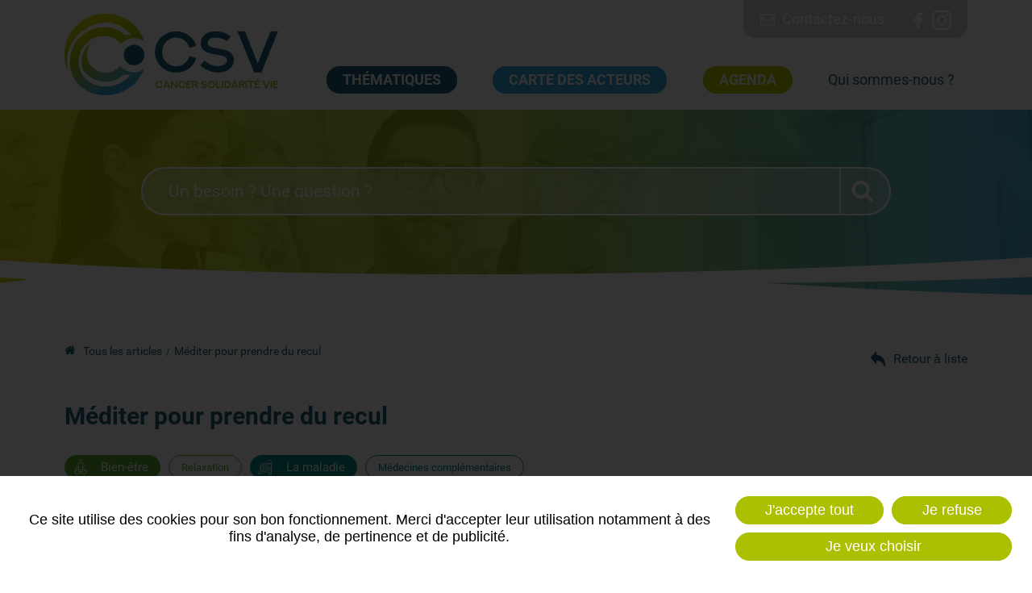

--- FILE ---
content_type: text/html; charset=UTF-8
request_url: https://www.cancersolidaritevie.fr/fr/tous-les-articles/mediter-pour-prendre-du-recul_-r.html
body_size: 11786
content:
<!DOCTYPE html>
<html xmlns="http://www.w3.org/1999/xhtml" lang="fr" xml:lang="fr"><head><meta http-equiv="Content-Type" content="text/html; charset=utf-8"><title>Méditer pour prendre du recul - Tous les articles - cancer solidarité vie</title><meta name="description" content="Le stress et l'anxiété générés par la maladie bouleversent eux aussi le quotidien. Afin de les empêcher de tout envahir, une technique particulière, la méditation de pleine conscience."><link rel="canonical" href="https://www.cancersolidaritevie.fr/fr/relaxation/mediter-pour-prendre-du-recul_-r.html"><meta property="og:title" content="Méditer pour prendre du recul - Tous les articles - cancer solidarité vie"><meta property="og:description" content="Le stress et l'anxiété générés par la maladie bouleversent eux aussi le quotidien. Afin de les empêcher de tout envahir, une technique particulière, la méditation de pleine conscience."><meta property="og:type" content="website"><meta property="og:updated_time" content="2021-01-19 13:09:11"><meta property="og:url" content="https://www.cancersolidaritevie.fr/fr/tous-les-articles/mediter-pour-prendre-du-recul_-r.html"><meta property="og:image" content="https://www.cancersolidaritevie.fr/globalflexit/images/img_base/references/1200_630_7_cancersolidariteviereflection-5161122-1920.jpg"><meta property="og:image:width" content="1200"><meta property="og:image:height" content="630"><meta name="twitter:card" content="summary_large_image"><meta name="twitter:title" content="Méditer pour prendre du recul - Tous les articles - cancer solidarité vie"><meta name="twitter:description" content="Le stress et l'anxiété générés par la maladie bouleversent eux aussi le quotidien. Afin de les empêcher de tout envahir, une technique particulière, la méditation de pleine conscience."><meta name="twitter:url" content="https://www.cancersolidaritevie.fr/fr/tous-les-articles/mediter-pour-prendre-du-recul_-r.html"><meta name="twitter:image" content="https://www.cancersolidaritevie.fr/globalflexit/images/img_base/references/1200_630_7_cancersolidariteviereflection-5161122-1920.jpg"><meta name="robots" content="follow,index"><link rel="stylesheet" href="/globalflexit/clients/utils/min/?g=5aac2a4fb1fc4e636de8ea5f06f3683f_css" type="text/css" media="all" />
<link rel="stylesheet" href="/globalflexit/clients/utils/min/?g=58acd31508846aba730fef27d782628e_css" type="text/css" media="print" />
<base href="https://www.cancersolidaritevie.fr/"><meta name="viewport" content="width=device-width, initial-scale=1.0, maximum-scale=1"><meta name="format-detection" content="telephone=no"><link rel="icon" href="/img_base/themes/favicons/favicon.ico" type="image/x-icon"><meta name="msapplication-TileColor" content="#acc002"><meta name="theme-color" content="#acc002"><meta name="google-site-verification" content="tddw65S2Jiqu-qslBvDBYYQsbPXOrebucUHQE0it0BE" /><!-- Google tag (gtag.js) -->
<script async data-rgpd-src="https://www.googletagmanager.com/gtag/js?id=G-0GCS474LXY"></script>
<script type="rgpdnoload" >
  window.dataLayer = window.dataLayer || [];
  function gtag(){dataLayer.push(arguments);}
  gtag('js', new Date());

  gtag('config', 'G-0GCS474LXY');
</script></head><body class="fmac fdesktop innerPage theme_1" data-idpage="19" data-idparent="19" data-filariane="19"><div class="fmodele fmodeleScroll vieprivee_refresh tpl_vieprivee"><!-- @param url="/globalflexit/ajax/modules/vieprivee/?p2=a4057c0742e72de86898215c8d461546&id_page=19&id_lg=fr&forceadm=&ancmod=liste_map" referer="/fr/tous-les-articles/mediter-pour-prendre-du-recul_-r.html" --><div class="flexit_cookie noflexitsearch skin3 pos-bottom"><div class="flexit_cookie_wrapper"><span class="flexit_cookie_txt">Ce site utilise des cookies pour son bon fonctionnement. Merci d'accepter leur utilisation notamment à des fins d'analyse, de pertinence et de publicité.</span><span class="flexit_cookie_btns"><a class="btn btn-primary btn-sm" href="javascript:;" onclick="flexitVp.cookieAcceptAll();">J'accepte tout</a><a class="btn btn-primary btn-sm" href="javascript:;" onclick="flexitVp.cookieRefuseAll();">Je refuse</a><a class="btn btn-warning btn-sm" href="https://www.cancersolidaritevie.fr/fr/donnees-personnelles.html#configCookies" target="_blank">Je veux choisir</a></span></div></div></div>
<div id="fMobileMenuBodyContainer">
	<div class="container-body">
		
<header class="mainHeader noflexitsearch no_print" data-offset-top="1" data-offset-bottom="1" data-offset-top-add="-20"><div class="container">
        <div class="row">
            <div class="col-12 col-lg-2 col-xl-3">
                <a class="logo" href="#" title="Accueil">
                    <img src="/_css/medias/logo-csv.png" alt="Cancer Solidarité Vie"></a>
            </div>

            <div class="col-12 col-lg-10 col-xl-9">
                <div class="topHeader">
                    <a class="btn-contact" href="/fr/contact.html" title="Contact">Contactez-nous</a><div class="follow d-none d-md-block"><a class="btn-fb" href="https://www.facebook.com/Cancer-Solidarit%C3%A9-Vie-103517131428690" title="Suivez nous sur Facebook ( Nouvelle fenêtre )" target="_blank"><img src="/icos_fb02_ffffff_80" alt="Suivez nous sur Facebook"></a><a class="btn-insta" href="https://www.instagram.com/cancersolidaritevie" title="Suivez nous sur Instagram ( Nouvelle fenêtre )" target="_blank"><img src="/icos_insta02_ffffff_80" alt="Suivez nous sur Instagram"></a></div>                </div>

                <nav class="mainMenuWrapper navbar navbar-expand-md"><button id="fMenuMobileButton" type="button" class="navbar-toggler ml-auto" data-configmenu='[{"type":"menu","value":"1,3,4"}]' data-style="light" data-subtitle="" data-fullscreen="1" data-header-elem=".mainHeader" data-hide-close-btn="1" data-header='[{"type":"clone","value":"#form_recherche_mini"}]' data-footer='[{"type":"clone", "value":"#telHeader"}]'>
                        <span class="sr-only">Toggle navigation</span>
                        <span class="icon-bar d-block"></span>
                        <span class="icon-bar d-block"></span>
                        <span class="icon-bar d-block"></span>
                        <span class="titre d-none">Menu</span>
                    </button>

                    <div class="collapse navbar-collapse">
                        <div class="mainMenu noflexitsearch"><ul class="nav nav-tabs  "><li class="  first  btn_2_li_niv_0 nav-item" data-id-page="22"><a data-id-page="22" href="/fr/thematiques.html" class=" btn_2_a_niv_0 nav-link page-22"><span class="btn_2">Thématiques</span></a></li><li class="  btn_4_li_niv_0 nav-item" data-id-page="21"><a data-id-page="21" href="/fr/carte-des-acteurs.html" class=" btn_4_a_niv_0 nav-link page-21"><span class="btn_4">Carte des acteurs</span></a></li><li class="  btn_3_li_niv_0 nav-item" data-id-page="85"><a data-id-page="85" href="/fr/agenda.html" class=" btn_3_a_niv_0 nav-link page-85"><span class="btn_3">Agenda</span></a></li><li class="  last  default_li_niv_0 nav-item" data-id-page="16"><a data-id-page="16" href="/fr/csv-en-bref.html" class=" default_a_niv_0 nav-link page-16"><span class="default">Qui sommes-nous ?</span></a></li></ul></div>                    </div>
                </nav></div>
        </div>
    </div>

            <div class="subMainMenu">
            <div class="container">
                <ul class="inner"><li class="li_theme_1_0"><img class="ico" src="/globalflexit/images/UserFiles/Image/Icones/40_40_1_ico-quotidien.png" alt="Vie Quotidienne"><a href="/fr/vie-quotidienne.html">Vie Quotidienne</a><ul><li><a href="/fr/vie-domestique.html">Vie domestique</a></li><li><a href="/fr/vie-de-famille.html">Vie de famille</a></li><li><a href="/fr/hygiene.html">Hygiène</a></li><li><a href="/fr/alimentation.html">Alimentation</a></li><li><a href="/fr/repos-et-fatigue.html">Repos et fatigue</a></li><li><a href="/fr/deplacements.html">Déplacements</a></li></ul></li><li class="li_theme_1_1"><img class="ico" src="/globalflexit/images/UserFiles/Image/Icones/40_40_1_ico-juridique.png" alt="Droits et aides"><a href="/fr/droits-et-aides.html">Droits et aides</a><ul><li><a href="/fr/aides-administratives.html">Aides administratives</a></li><li><a href="/fr/aides-juridiques.html">Aides juridiques</a></li><li><a href="/fr/aides-financieres.html">Aides financières</a></li></ul></li><li class="li_theme_1_2"><img class="ico" src="/globalflexit/images/UserFiles/Image/Icones/40_40_1_ico-proches.png" alt="Proches et aidants"><a href="/fr/proches-et-aidants.html">Proches et aidants</a><ul><li><a href="/fr/les-droits.html">Les droits</a></li><li><a href="/fr/soutien-et-echanges.html">Soutien et échanges</a></li><li><a href="/fr/formation.html">Formation</a></li><li><a href="/fr/le-repit.html">Le répit</a></li></ul></li><li class="li_theme_1_3"><img class="ico" src="/globalflexit/images/UserFiles/Image/Icones/40_40_1_ico-aide.png" alt="Soutien et entraide"><a href="/fr/soutien-et-entraide.html">Soutien et entraide</a><ul><li><a href="/fr/aide-psychologique.html">Aide psychologique</a></li><li><a href="/fr/reseaux-sociaux.html">Réseaux sociaux</a></li><li><a href="/fr/associations-et-services.html">Associations et services</a></li></ul></li><li class="li_theme_1_4"><img class="ico" src="/globalflexit/images/UserFiles/Image/Icones/40_40_1_ico-general.png" alt="Situations de vie"><a href="/fr/situations-de-vie.html">Situations de vie</a><ul><li><a href="/fr/le-handicap.html">Le handicap</a></li><li><a href="/fr/la-precarite.html">La précarité</a></li><li><a href="/fr/l-isolement.html">L’isolement</a></li><li><a href="/fr/enfants-ados-jeunes.html">Enfants, ados, jeunes</a></li><li><a href="/fr/personnes-agees.html">Personnes âgées</a></li><li><a href="/fr/la-fin-de-vie.html">La fin de vie</a></li></ul></li><li class="li_theme_1_5"><img class="ico" src="/globalflexit/images/UserFiles/Image/Icones/40_40_1_ico-travail.png" alt="Travail"><a href="/fr/travail.html">Travail</a><ul><li><a href="/fr/arret-chomage.html">Arrêt / Chômage</a></li><li><a href="/fr/reprise-d-activite.html">Reprise d’activité</a></li><li><a href="/fr/maladie-professionnelle.html">Maladie professionnelle</a></li></ul></li><li class="li_theme_1_6"><img class="ico" src="/globalflexit/images/UserFiles/Image/Icones/40_40_1_ico-relaxation.png" alt="Bien-être"><a href="/fr/bien-etre.html">Bien-être</a><ul><li><a href="/fr/esthetique.html">Esthétique</a></li><li><a href="/fr/sexualite.html">Sexualité</a></li><li><a href="/fr/relaxation.html">Relaxation</a></li><li><a href="/fr/spiritualite-et-religion.html">Spiritualité et religion</a></li></ul></li><li class="li_theme_1_7"><img class="ico" src="/globalflexit/images/UserFiles/Image/Icones/40_40_1_ico-sport.png" alt="Sport"><a href="/fr/sport.html">Sport</a><ul><li><a href="/fr/sport-et-cancer.html">Sport et cancer</a></li><li><a href="/fr/loisir-sportif.html">Loisir sportif</a></li><li><a href="/fr/activite-physique-adaptee.html">Activité physique adaptée</a></li><li><a href="/fr/sport-et-handicap.html">Sport et handicap</a></li></ul></li><li class="li_theme_1_8"><img class="ico" src="/globalflexit/images/UserFiles/Image/Icones/40_40_1_ico-art.png" alt="Art et Culture"><a href="/fr/art-et-culture.html">Art et Culture</a><ul><li><a href="/fr/sorties-culturelles.html">Sorties culturelles</a></li><li><a href="/fr/loisir-creatif.html">Loisir créatif</a></li><li><a href="/fr/art-therapie.html">Art thérapie</a></li><li><a href="/fr/lecture.html">Lecture</a></li></ul></li><li class="li_theme_1_9"><img class="ico" src="/globalflexit/images/UserFiles/Image/Icones/40_40_1_ico-maladie.png" alt="La maladie"><a href="/fr/la-maladie.html">La maladie</a><ul><li><a href="/fr/le-parcours.html">Le parcours</a></li><li><a href="/fr/la-douleur.html">La douleur</a></li><li><a href="/fr/effets-secondaires.html">Effets secondaires</a></li><li><a href="/fr/questions-specifiques.html">Questions spécifiques</a></li><li><a href="/fr/medecines-complementaires.html">Médecines complémentaires</a></li><li><a href="/fr/informations.html">Informations</a></li><li><a href="/fr/covid-19.html">Covid-19</a></li></ul></li></ul></div>
        </div>
    </header><div class="tetiere noflexitsearch no_print" data-fedit-children=".bg">
    <div class="bg" style="background-image: url(/globalflexit/images/UserFiles/Image/contenu_defaut/1920_231_4_tetiere-1.jpg);"></div>    <div class="container">
        <div class="row justify-content-center">
            <div class="col-12 col-lg-10">
                <div class="inner d-flex flex-column justify-content-center">
                    
                    <div class="searchWrapper"><form class="fbs4-search-box" action="/fr/recherche.html" method="post" id="form_recherche_mini" name="form_recherche_mini" role="search">
    <div class="form-row align-items-center">
        <div class="col fbs4-search-box-text">
                            <input class="form-control" type="text" id="recherche-mini" name="recherche" aria-label="Un besoin ? Une question ?" value="" placeholder="Un besoin ? Une question ?"></div>
        <div class="col-auto fbs4-search-box-button">
            <button class="btn btn-sm btn-primary" type="submit" name="submitFormSearch" id="submitFormSearch">OK</button>
        </div>

                <input type="hidden" name="session_reload_form" value="form_flexit_form"><input type="hidden" name="page_rech"><input type="hidden" value="1" name="clic"><input type="hidden" name="aff_langue" value=""><br><input type="hidden" name="debut" value="1"><input type="hidden" name="id_page_search" value="23"></div>
</form></div>                </div>
            </div>
        </div>
    </div>
</div>
					<div class="container">
				<section class="mainSection"><nav class="breadcrumbWrapper  detail noflexitsearch no_print"><div class="row">
							<div class="col">
								<div class="filAriane filArianeHasChildActive noflexitsearch"><ul class="breadcrumb  "><li class="  first  breadcrumb-item" data-id-page="1"><a data-id-page="1" href="/" class=" page-1">Accueil</a></li><li class="     breadcrumb-item" data-id-page="19"><a data-id-page="19" aria-current="true" href="/fr/tous-les-articles.html" class="   active page-19">Tous les articles</a></li><li class="  last  breadcrumb-item" data-id-page="references_1620000"><a data-id-page="references_1620000" aria-current="page" class=" active current page-references_1620000">Méditer pour prendre du recul</a></li></ul></div>							</div>

															<div class="col-auto d-none d-md-block">
									<a class="btn-retour" href="javascript:history.back();">Retour à liste</a>								</div>
													</div>
					</nav><div class="mainContent">
						<div class="fmodele fmodeleScroll tpl_fiche">

    <article class="references-fiche"><div class="heading">
            <div class="row">
                <div class="col-12 ">
                    <h1 class="nomPage">Méditer pour prendre du recul</h1>
                    <div class="rubriques noflexitsearch d-none d-sm-flex"><div class="thematique thematique_theme_1_6"><a class="page page-parent page-25" href="/fr/bien-etre.html"><img class="ico" src="/globalflexit/images/UserFiles/Image/Icones/58_58_1_ico-relaxation.png" alt="Bien-être">Bien-être</a><a class="page page-enfant page-49" href="/fr/relaxation.html">Relaxation</a></div><div class="thematique thematique_theme_1_9"><a class="page page-parent page-32" href="/fr/la-maladie.html"><img class="ico" src="/globalflexit/images/UserFiles/Image/Icones/58_58_1_ico-maladie.png" alt="La maladie">La maladie</a><a class="page page-enfant page-68" href="/fr/medecines-complementaires.html">Médecines complémentaires</a></div></div>                </div>
                            </div>
        </div>

        <div class="inner">
            <div class="row">
                <div class="col-12 col-lg-9">
                    <div class="object"><img src="/globalflexit/images/img_base/references/835_400_7_cancersolidariteviereflection-5161122-1920.jpg" alt="Image par Cindy Barth de Pixabay Pixabay License Libre pour usage commercial Pas d'attribution requise"></div>                    <div><span class="chapeau">Le stress et l'anxiété générés par la maladie bouleversent eux aussi le quotidien. Afin de les empêcher de tout envahir, une technique particulière, la méditation de pleine conscience.</span></div>

<div class="title2-default">Qu'est-ce que la méditation de pleine conscience ?</div>

<div>La pleine conscience, ou <em>Mindfulness</em> en anglais, est un état de conscience pendant lequel l'<span class="color2"><strong>attention</strong></span> est <span class="color2"><strong>ancrée sur l'instant présent</strong></span> de façon calme, lucide et objective, avec une focalisation sur ses sensations internes et ses perceptions, mais sans jugement ni réflexion intellectuelle.</div>

<div>La méditation permet de développer cet état de pleine conscience en entraîne l'esprit à se libérer du flot de pensées pour <span class="color2"><strong>se concentrer sur le moment présent</strong></span>. À ce titre, ce n'est pas une technique de relaxation (cf. <a class="color2Link" href="/fr/relaxation-pour-se-retouver-soi-meme_-r.html?preview=1">article CSV Relaxation : pour mieux se retouver soi-même</a>).</div>

<div class="title2-default">À quoi sert-elle ?</div>

<div>La méditation en pleine conscience est de plus en plus utilisée dans les services de soins, notamment afin de <strong><span class="color2">mieux réguler stress et anxiété</span></strong>. En effet, elle permet une meilleure acceptation de ses émotions, par le recul qu'elle engendre envers ses ressentis.</div>

<div>Mais, plus généralement, le calme mental et le meilleur contrôle des émotions ressenti pendant la méditation, mais aussi dans la vie quotidienne par ceux qui la pratiquent lui permettent de se généraliser à l'ensemble de la population.</div>

<div>La pratique régulière de la méditation de pleine conscience entraîne aussi des  modifications  favorables  de  l'activité électrique du cerveau qui montrent une augmentation de l'activité  dans le cortex pré-frontal gauche, zone associée aux émotions positives.<br>
 </div>

<div>Le magazine <a class="fDefault" href="https://www.cerveauetpsycho.fr/" target="_blank" title="Cerveau&amp;Psycho ( Nouvelle fenêtre )">Cerveau&amp;Psycho</a> avait édité un article sur ce sujet, dans son n°41 de septembre/octobre 2010, rédigé par le Dr. C. André, psychiatre à l'hôpital Sainte Anne à Paris, qui a beaucoup contribué à l'introduire en France :</div>
<div class="fmodele fmodeleScroll tpl_files_list"><div class="flexit-medias-list-files">
<table class="table"><tbody><tr class="flexit-medias-list-files-item"><td><a href="/UserFiles/File/bien-etre/relaxation/meditation-cerveaupsycho-2010.pdf" target="_blank" class="flexit_ico_file" title="Meditation cerveaupsycho 2010 ( Nouvelle fenêtre )">Meditation cerveaupsycho 2010</a></td><td><a href="/UserFiles/File/bien-etre/relaxation/meditation-cerveaupsycho-2010.pdf" target="_blank" title="Télécharger ( Nouvelle fenêtre )">Télécharger</a></td></tr></tbody></table></div></div>
<div>Cet article rappelle qu'une étude du psychologue canadien  Michael  Speca  (Université  de  Calgary) portant sur des patients atteints de cancer, a révélé des <span class="color2"><strong>améliorations  mesurables  et  significatives</strong></span>  de l'humeur et de divers symptômes liés au stress, ainsi  qu'une  réduction  de  la  sensation  de fatigue, qui sont les principaux symptômes rapportés par les personnes malades.<br><br>
Une étude plus récente de l'université d'Ottawa a souligné les <span class="color2"><strong>effets bénéfiques </strong></span>de la méditation de pleine conscience associée à d'autres pratiques telles le yoga <span class="color2"><strong>sur les douleurs neuropathiques</strong></span> causées par les traitements du cancer du sein. Le contrôle IRM après 8 semaines a montré selon les chercheurs que « la pleine conscience a un effet neurophysiologique qui permet de modifier la perception de la douleur. »</div>
<br>
Une vidéo explicative de l'APIC, proposée par le Centre Pierre Janet et le CD 57 de La ligue contre le cancer :
<div class="embeddedContent oembed-provider- oembed-provider-youtube" data-align="center" data-oembed="https://www.youtube.com/watch?v=O6hHCFp_FBU&amp;feature=youtu.be" data-oembed_provider="youtube" data-resizetype="noresize" style="text-align: center;"><iframe allowfullscreen="true" allowscriptaccess="always" frameborder="0" height="349" scrolling="no"  src="/fr/fpopup_rgpd_videos.html?p=vieprivee%3Aelements%3A%3Argpd_disabled" data-rgpd-src="//www.youtube.com/embed/O6hHCFp_FBU?wmode=transparent&amp;jqoemcache=DU1Df" width="425" title="Contenu intégré provenant du site www.youtube.com"></iframe></div>
 

<div class="title2-default" style="text-align: justify;">Où pratiquer, en région Grand Est ?</div>

<div>La <a class="fDefault" href="https://www.chu-reims.fr/offre-de-soins/maison-sante" target="_blank" title="Maison de la Santé de Reims ( Nouvelle fenêtre )">Maison de la Santé de Reims</a> propose des séances guidées par une intervenante formée à la méditation.</div>                                    </div>

                <div class="col-12 col-sm-8 col-md-6 col-lg-3">
                                            <div class="essentiels noflexitsearch no_print">
                            <div class="titre">Liens essentiels</div>
                            <a class="lien lien-www" href="/fr/relaxation-pour-se-retouver-soi-meme_-r.html?preview=1">Article CSV Relaxation : pour mieux se retouver soi-même</a><a class="lien lien-www" href="https://www.cerveauetpsycho.fr/" title="Cerveau&amp;Psycho ( Nouvelle fenêtre )" target="_blank">Cerveau&amp;Psycho</a><a class="lien lien-www" href="https://www.chu-reims.fr/offre-de-soins/maison-sante" title="Maison de la Santé de Reims ( Nouvelle fenêtre )" target="_blank">Maison de la Santé de Reims</a>                        </div>
                    
                    
    <div class="share noflexitsearch no_print">
        <div class="libelle">Partager</div>
        <div class="flexit-social-sharing md noflexitsearch"><a class="flexit-social-sharing-btn f-twitter f-twitter-02" href="https://twitter.com/intent/tweet?text=M%C3%A9diter%20pour%20prendre%20du%20recul%20-%20Tous%20les%20articles%20-%20cancer%20solidarit%C3%A9%20vie&amp;url=https%3A%2F%2Fwww.cancersolidaritevie.fr%2Ffr%2Ftous-les-articles%2Fmediter-pour-prendre-du-recul_-r.html&amp;original_referer=https%3A%2F%2Fwww.cancersolidaritevie.fr%2Ffr%2Ftous-les-articles%2Fmediter-pour-prendre-du-recul_-r.html" data-share="https://www.cancersolidaritevie.fr/globalflexit/ajax/modules/contact/traitement-share.php?network=twitter&amp;url={{share_url}}" data-url-b64="" target="_blank" rel="nofollow" aria-label="Partager sur Twitter ( Nouvelle fenêtre )" title="Partager sur Twitter ( Nouvelle fenêtre )">Partager sur Twitter</a><a class="flexit-social-sharing-btn f-facebook f-facebook-02" href="https://www.facebook.com/share.php?u=https%3A%2F%2Fwww.cancersolidaritevie.fr%2Ffr%2Ftous-les-articles%2Fmediter-pour-prendre-du-recul_-r.html&amp;title=M%C3%A9diter%20pour%20prendre%20du%20recul%20-%20Tous%20les%20articles%20-%20cancer%20solidarit%C3%A9%20vie" data-share="https://www.cancersolidaritevie.fr/globalflexit/ajax/modules/contact/traitement-share.php?network=facebook&amp;url={{share_url}}" data-url-b64="" target="_blank" rel="nofollow" aria-label="Partager sur Facebook ( Nouvelle fenêtre )" title="Partager sur Facebook ( Nouvelle fenêtre )">Partager sur Facebook</a><a class="flexit-social-sharing-btn f-linkedin f-linkedin-02" href="https://www.linkedin.com/shareArticle?mini=true&amp;url=https%3A%2F%2Fwww.cancersolidaritevie.fr%2Ffr%2Ftous-les-articles%2Fmediter-pour-prendre-du-recul_-r.html&amp;title=M%C3%A9diter%20pour%20prendre%20du%20recul%20-%20Tous%20les%20articles%20-%20cancer%20solidarit%C3%A9%20vie&amp;summary=" data-share="https://www.cancersolidaritevie.fr/globalflexit/ajax/modules/contact/traitement-share.php?network=linkedin&amp;url={{share_url}}" data-url-b64="" target="_blank" rel="nofollow" aria-label="Partager sur LinkedIn ( Nouvelle fenêtre )" title="Partager sur LinkedIn ( Nouvelle fenêtre )">Partager sur LinkedIn</a><a class="flexit-social-sharing-btn f-mail f-mail-02" href="mailto:?subject=M%C3%A9diter%20pour%20prendre%20du%20recul%20-%20Tous%20les%20articles%20-%20cancer%20solidarit%C3%A9%20vie&amp;body=https://www.cancersolidaritevie.fr/fr/tous-les-articles/mediter-pour-prendre-du-recul_-r.html" data-share="/fr/fpopup_envoyer.html?p=contact%3Aelements%3A%3Aenvoyer_a_un_ami&amp;url={{share_url}}" data-url-b64="" target="_blank" rel="nofollow" aria-label="Partager par email ( Nouvelle fenêtre )" title="Partager par email ( Nouvelle fenêtre )">Partager par email</a></div>    </div>
                </div>

                <div class="col-12 col-lg-9">
                    <div class="dates">
                        <span class="date date-creation">Publié le 09 juin 2020</span><span class="sep"> - </span><span class="date date-maj">Mis à jour le 19 janvier 2021</span>                    </div>
                </div>
            </div>
        </div>

            </article><div class="noflexitsearch no_print">
        <div class="fmodele fmodeleScroll slider_map_annuaires_refresh tpl_slider_map"><!-- @param url="/globalflexit/ajax/modules/annuaires/?p2=e329f8c1221a2ff61759985c92e29b18&id_page=19&id_lg=fr&forceadm=&ancmod=" referer="/fr/tous-les-articles/mediter-pour-prendre-du-recul_-r.html" -->
<div class="annuaires-slider aff-map">
    <div class="row align-items-center">
                    <div class="col-12 col-md">
                <div class="titre-module">
                    <div>Les acteurs</div><div> Qui contacter ?</div>                </div>
            </div>
        
                    <div class="col-12 col-md-auto">
                <a class="all" href="/fr/carte-des-acteurs.html" title="Carte des acteurs">Voir l'ensemble des acteurs</a>            </div>
            </div>

    <form class="annuaires-filtres modele_filtre" action="javascript:;" method="post">
                <input id="type_aff" type="hidden" name="filter[e329f8c1221a2ff61759985c92e29b18][type_aff]" value="map"><div class="affichageSelect">
                        <a class="modele_tri btn-aff" id="btn_map" href="javascript:;" onclick="change_affiche('map')">Carte</a>
            <a class="modele_tri btn-aff" id="btn_list" href="javascript:;" onclick="change_affiche('list')">Liste</a>
        </div>
    </form>

    <div class="annuaires-liste">
        <div class="slick-slider">
            
                <div class="wrapper">
                    <article class="item flexit-clickable-element imgLess" data-goto-url="/fr/carte-des-acteurs/maison-de-la-sante-de-reims_-f.html"><div class="object"><img src="/globalflexit/images/UserFiles/Image/logos/225_95_1_ffffff_chu2002cyan-reims-c53a3286b23822a70259553ed1eb5825a735f0dc33a1c9958b7de13cfbfae479.png" alt="Maison de la Santé de Reims"></div>                        <div class="heading">
                            <a class="titre" href="/fr/carte-des-acteurs/maison-de-la-sante-de-reims_-f.html">Maison de la Santé de Reims</a>                            <div class="adresse">Rue du Général Koenig<br>51100 Reims</div>                        </div>
                        <div class="tel">Tél. 03 26 83 27 03</div>                                                <a class="web" href="https://www.chu-reims.fr/offre-de-soins/maison-sante" title="www.chu-reims.fr ( Nouvelle fenêtre )" target="_blank">Voir le site web<span class="plus"></span></a>                    </article></div>

                    </div>
    </div>

    <div class="annuaires-map">
        <div class="fmodele fmodeleScroll tpl_liste_map">
<div class="map">
    <div class="flexit-osm-container-wrapper" style="width: 100%; height: 100%;"><div class="flexit-osm-container" id="osmContainer697fbd70023c9" style="width: 100%; height: 100%;"><div class="flexit-osm  flexit-osm-disabled flexit-rgpd-disabled" id="osmDiv697fbd70023c9" style="width: 100%; height: 100%;"><a href="javascript:void(0);" class="flexit-rgpd-disabled-click">Cliquez pour activer</a></div></div></div></div></div>    </div>
</div></div>
        <div class="fmodele fmodeleScroll tpl_slider">
<div class="references-slider references-liste">
    <div class="row">
                    <div class="col-12 col-sm">
                <div class="titre-module">
                    Articles sur le même sujet                </div>
            </div>
        
                    <div class="d-none d-sm-block col-sm-auto">
                <a class="all btn-7" href="/fr/tous-les-articles.html" title="Tous les articles">Tous nos articles</a>            </div>
            </div>

    <div class="slick-slider">
        
            <div class="wrapper">
                <article class="item flexit-clickable-element " data-goto-url="/fr/tous-les-articles/l-hypnose-pour-soulager-et-accompagner-les-soins_-r.html"><div class="object" data-fedit-children=".bg">
                            <div class="bg" style="background-image: url(/globalflexit/images/img_base/references/360_234_7_hypnose-918-x-440-px.png)"></div>
                            <span class="after">Lire l'article</span>
                        </div>
                    
                    <div class="inner">
                        <div class="rubriques"><img src="/globalflexit/images/UserFiles/Image/Icones/58_58_1_ico-maladie.png" alt="La maladie"><img src="/globalflexit/images/UserFiles/Image/Icones/58_58_1_ico-relaxation.png" alt="Bien-être"><img src="/globalflexit/images/UserFiles/Image/Icones/58_58_1_ico-aide.png" alt="Soutien et entraide"></div>                        <a class="titre" href="/fr/tous-les-articles/l-hypnose-pour-soulager-et-accompagner-les-soins_-r.html">L’hypnose pour soulager et accompagner les soins</a>                    </div>
                </article></div>

        
            <div class="wrapper">
                <article class="item flexit-clickable-element " data-goto-url="/fr/tous-les-articles/la-sophrologie-harmoniser-le-corps-et-l-esprit_-r.html"><div class="object" data-fedit-children=".bg">
                            <div class="bg" style="background-image: url(/globalflexit/images/img_base/references/360_234_7_sophrologie-918-x-440-px.png)"></div>
                            <span class="after">Lire l'article</span>
                        </div>
                    
                    <div class="inner">
                        <div class="rubriques"><img src="/globalflexit/images/UserFiles/Image/Icones/58_58_1_ico-maladie.png" alt="La maladie"><img src="/globalflexit/images/UserFiles/Image/Icones/58_58_1_ico-relaxation.png" alt="Bien-être"></div>                        <a class="titre" href="/fr/tous-les-articles/la-sophrologie-harmoniser-le-corps-et-l-esprit_-r.html">La sophrologie : harmoniser le corps et l’esprit</a>                    </div>
                </article></div>

        
            <div class="wrapper">
                <article class="item flexit-clickable-element " data-goto-url="/fr/tous-les-articles/les-animaux-une-therapie_-r.html"><div class="object" data-fedit-children=".bg">
                            <div class="bg" style="background-image: url(/globalflexit/images/img_base/references/360_234_7_stephanie-liverani-iwwr58ck4x4-unsplash.jpg)"></div>
                            <span class="after">Lire l'article</span>
                        </div>
                    
                    <div class="inner">
                        <div class="rubriques"><img src="/globalflexit/images/UserFiles/Image/Icones/58_58_1_ico-relaxation.png" alt="Bien-être"><img src="/globalflexit/images/UserFiles/Image/Icones/58_58_1_ico-maladie.png" alt="La maladie"></div>                        <a class="titre" href="/fr/tous-les-articles/les-animaux-une-therapie_-r.html">Les animaux : une thérapie ?</a>                    </div>
                </article></div>

        
            <div class="wrapper">
                <article class="item flexit-clickable-element " data-goto-url="/fr/tous-les-articles/des-aiguilles-pour-aller-mieux-l-acupuncture_-r.html"><div class="object" data-fedit-children=".bg">
                            <div class="bg" style="background-image: url(/globalflexit/images/img_base/references/360_234_7_female-character-lying-on-couch-with-needles-point.jpg)"></div>
                            <span class="after">Lire l'article</span>
                        </div>
                    
                    <div class="inner">
                        <div class="rubriques"><img src="/globalflexit/images/UserFiles/Image/Icones/58_58_1_ico-maladie.png" alt="La maladie"><img src="/globalflexit/images/UserFiles/Image/Icones/58_58_1_ico-relaxation.png" alt="Bien-être"></div>                        <a class="titre" href="/fr/tous-les-articles/des-aiguilles-pour-aller-mieux-l-acupuncture_-r.html">Des aiguilles pour aller mieux : l'acupuncture</a>                    </div>
                </article></div>

        
            <div class="wrapper">
                <article class="item flexit-clickable-element " data-goto-url="/fr/tous-les-articles/cancer-et-jeune-idees-recues_-r.html"><div class="object" data-fedit-children=".bg">
                            <div class="bg" style="background-image: url(/globalflexit/images/img_base/references/360_234_7_belly-3186730-1920cancersolidaritevie.jpg)"></div>
                            <span class="after">Lire l'article</span>
                        </div>
                    
                    <div class="inner">
                        <div class="rubriques"><img src="/globalflexit/images/UserFiles/Image/Icones/58_58_1_ico-quotidien.png" alt="Vie Quotidienne"><img src="/globalflexit/images/UserFiles/Image/Icones/58_58_1_ico-maladie.png" alt="La maladie"></div>                        <a class="titre" href="/fr/tous-les-articles/cancer-et-jeune-idees-recues_-r.html">Cancer et jeûne : idées reçues</a>                    </div>
                </article></div>

        
            <div class="wrapper">
                <article class="item flexit-clickable-element " data-goto-url="/fr/tous-les-articles/medecine-manuelle-l-osteopathie_-r.html"><div class="object" data-fedit-children=".bg">
                            <div class="bg" style="background-image: url(/globalflexit/images/img_base/references/360_234_7_copie-de-osteo-918-x-440-px.png)"></div>
                            <span class="after">Lire l'article</span>
                        </div>
                    
                    <div class="inner">
                        <div class="rubriques"><img src="/globalflexit/images/UserFiles/Image/Icones/58_58_1_ico-maladie.png" alt="La maladie"></div>                        <a class="titre" href="/fr/tous-les-articles/medecine-manuelle-l-osteopathie_-r.html">Médecine manuelle : l'ostéopathie</a>                    </div>
                </article></div>

        
            <div class="wrapper">
                <article class="item flexit-clickable-element " data-goto-url="/fr/tous-les-articles/relaxation-pour-se-retouver-soi-meme_-r.html"><div class="object" data-fedit-children=".bg">
                            <div class="bg" style="background-image: url(/globalflexit/images/img_base/references/360_234_7_cancersolidaritevierelax-955798-1920.jpg)"></div>
                            <span class="after">Lire l'article</span>
                        </div>
                    
                    <div class="inner">
                        <div class="rubriques"><img src="/globalflexit/images/UserFiles/Image/Icones/58_58_1_ico-relaxation.png" alt="Bien-être"></div>                        <a class="titre" href="/fr/tous-les-articles/relaxation-pour-se-retouver-soi-meme_-r.html">Relaxation : pour se retouver soi-même</a>                    </div>
                </article></div>

        
            <div class="wrapper">
                <article class="item flexit-clickable-element " data-goto-url="/fr/tous-les-articles/arts-martiaux-disciplines-energetiques-et-cancer_-r.html"><div class="object" data-fedit-children=".bg">
                            <div class="bg" style="background-image: url(/globalflexit/images/img_base/references/360_234_7_woman-doing-qi-gong-outdoors.jpg)"></div>
                            <span class="after">Lire l'article</span>
                        </div>
                    
                    <div class="inner">
                        <div class="rubriques"><img src="/globalflexit/images/UserFiles/Image/Icones/58_58_1_ico-relaxation.png" alt="Bien-être"><img src="/globalflexit/images/UserFiles/Image/Icones/58_58_1_ico-sport.png" alt="Sport"></div>                        <a class="titre" href="/fr/tous-les-articles/arts-martiaux-disciplines-energetiques-et-cancer_-r.html">Arts martiaux, disciplines énergétiques et cancer</a>                    </div>
                </article></div>

            </div>
</div></div>    </div>

</div>					</div>

									</section></div>
		
		
<footer class="mainFooter noflexitsearch no_print"><div class="container">
        <div class="topFooter">
            <div class="row justify-content-center">
                <div class="d-none d-lg-block col-lg-3">
                    <a class="logo" href="#" title="Accueil">
                        <img src="/_css/medias/logo-csv-w.png" alt="Cancer Solidarité Vie"></a>
                </div>

                                    <div class="col-12 col-md-5 col-lg-4 text-center text-md-left text-lg-center mb-4 mb-md-0">
                        <a class="logo" href="https://www.onco-grandest.fr/" title="www.onco-grandest.fr ( Nouvelle fenêtre )" target="_blank"><img src="/globalflexit/images/UserFiles/Image/logos/265_100_1_logo-neon-1.png" alt=""></a>                    </div>
                
                <div class="col-12 col-md text-center text-md-left">
                    <div class="adresse d-md-none">
                        2 allée de Vincennes<br>54500 VANDOEUVRE LES NANCY<br><a class="btn-contact" href="/fr/contact.html" title="Contact">Contactez-nous</a>                    </div>

                    <nav class="footerMenuWrapper d-none d-md-block"><div class="footerMenu noflexitsearch"><a data-id-page="22" href="/fr/thematiques.html" class="footerMenu_a footerMenu_a_a page-22">Thématiques</a><a data-id-page="21" href="/fr/carte-des-acteurs.html" class="footerMenu_a footerMenu_a_b page-21">Carte des acteurs</a><a data-id-page="19" href="/fr/tous-les-articles.html" class="footerMenu_a footerMenu_a_selected footerMenu_a_a footerMenu_a_selected_a page-19">Tous les articles</a><a data-id-page="85" href="/fr/agenda.html" class="footerMenu_a footerMenu_a_b page-85">Agenda</a><a data-id-page="20" href="/fr/faq.html" class="footerMenu_a footerMenu_a_a page-20">FAQ</a><a data-id-page="16" href="/fr/csv-en-bref.html" class="footerMenu_a footerMenu_a_b page-16">Qui sommes-nous ?</a></div>                    </nav><div class="follow"><span class="libelle mr-3 d-none d-md-inline-block">Suivez-nous : </span><a class="btn-fb" href="https://www.facebook.com/Cancer-Solidarit%C3%A9-Vie-103517131428690" title="Suivez nous sur Facebook ( Nouvelle fenêtre )" target="_blank"><img src="/icos_fb02_ffffff_80" alt="Suivez nous sur Facebook"></a><a class="btn-insta" href="https://www.instagram.com/cancersolidaritevie" title="Suivez nous sur Instagram ( Nouvelle fenêtre )" target="_blank"><img src="/icos_insta02_ffffff_80" alt="Suivez nous sur Instagram"></a></div>                </div>
            </div>
        </div>

                    <div class="bottomFooter">
                <div class="row">
                    <div class="d-none d-md-block col-12 col-lg">
                        <nav class="bottomMenuWrapper"><div class="bottomMenu noflexitsearch"><a data-id-page="13" href="/fr/contact.html" class="bottomMenu_a bottomMenu_a_a page-13">Contact</a><span class="sep"> - </span><a data-id-page="14" href="/fr/mentions-legales.html" class="bottomMenu_a bottomMenu_a_b page-14">Mentions légales</a><span class="sep"> - </span><a data-id-page="18" href="/fr/donnees-personnelles.html" class="bottomMenu_a bottomMenu_a_a page-18">Données personnelles</a><span class="sep"> - </span><a data-id-page="15" href="/fr/plan-du-site.html" class="bottomMenu_a bottomMenu_a_b page-15">Plan du site</a></div>                        </nav></div>

                                    </div>
            </div>
            </div>
</footer></div>
</div>
<script src="/globalflexit/clients/utils/framework/js/all/modules/flexitjs/flexitJs.js?d=1769433999" type="text/javascript"></script>
<script src="/globalflexit/clients/utils/min/?g=641029488920555a9f40f13f1b27097d_js" type="text/javascript"></script>
<script type="text/javascript">jQuery(document).ready(function() {
flexit_add_class(fmoo.$$('.footerMenu a'),'footerMenu_');
flexit_add_class(fmoo.$$('.bottomMenu a'),'bottomMenu_');
});</script>
<script type="text/javascript">jQuery(window).load(function() {
annuairesSlider();
referencesSlider();
});</script>
<script type="text/javascript" src="/globalflexit/clients/utils/js/effet/instant.js"></script><script type="text/javascript" src="/globalflexit/clients/utils/js/effet/cvi_text_lib.js"></script><script src="/globalflexit/backoffice/modules/vieprivee/front/templates/js/vp.js?d=1769433999" type="text/javascript"></script><script type="rgpdnoload"  data-rgpd-service="cartes">var osmFOSM697fbd70023c9 = null;function osm697fbd70023c9CreateMap() {if( typeof flexitOsm != 'function' ){ setTimeout( 'osm697fbd70023c9CreateMap();' , 1000);return false; }var aIcons = {"contact":{"iconUrl":"https:\/\/www.cancersolidaritevie.fr\/modules\/annuaires\/front\/templates\/css\/medias\/ico-contact3-min.png","iconSize":[24,32],"iconAnchor":[12,32],"popupAnchor":[0,-32]},"contactSelected":{"iconUrl":"https:\/\/www.cancersolidaritevie.fr\/modules\/annuaires\/front\/templates\/css\/medias\/ico-contact3-max.png","iconSize":[36,48],"iconAnchor":[18,48],"popupAnchor":[0,-48]},"sructure":{"iconUrl":"https:\/\/www.cancersolidaritevie.fr\/modules\/annuaires\/front\/templates\/css\/medias\/ico-structure3-min.png","iconSize":[24,32],"iconAnchor":[12,32],"popupAnchor":[0,-32]},"sructureSelected":{"iconUrl":"https:\/\/www.cancersolidaritevie.fr\/modules\/annuaires\/front\/templates\/css\/medias\/ico-structure3-max.png","iconSize":[36,48],"iconAnchor":[18,48],"popupAnchor":[0,-48]}};osmFOSM697fbd70023c9 = new flexitOsm();osmFOSM697fbd70023c9.tilesLayerUrl = 'https://api.mapbox.com/styles/v1/mapbox/{id}/tiles/{z}/{x}/{y}?access_token=pk.eyJ1IjoibWFwYm94bmVmdGlzMiIsImEiOiJjanB2NDF4aXIwZzZuNDhtbXYwdzltYmRrIn0.ajdhKzUFzdqPKfd0HcBcMg';osmFOSM697fbd70023c9.tilesService = 'mapbox';osmFOSM697fbd70023c9.osmid = '697fbd70023c9';osmFOSM697fbd70023c9.osmMapId = 'osmDiv697fbd70023c9';osmFOSM697fbd70023c9.osmContainerId = 'osmContainer697fbd70023c9';osmFOSM697fbd70023c9.options.enableClustering = true;osmFOSM697fbd70023c9.options.optionsClustering = {"maxClusterRadius":0};osmFOSM697fbd70023c9.options.fitBounds = true;osmFOSM697fbd70023c9.options.fitboundsIgnoreZoom = false;osmFOSM697fbd70023c9.mapWidth = '100%';osmFOSM697fbd70023c9.mapHeight = '100%';osmFOSM697fbd70023c9.defaultPos = [46.966778,2.455032];osmFOSM697fbd70023c9.defaultZoom = 12;osmFOSM697fbd70023c9.tilesLayerConfig = {"maxZoom":18,"id":"streets-v11","errorTileUrl":"\/globalflexit\/clients\/utils\/images\/osm\/osm-tiles-error.png","tileSize":512,"zoomOffset":-1,"attribution":"Map data &copy; <a href=\"https:\/\/www.openstreetmap.org\/\">OpenStreetMap<\/a> contributors, <a href=\"https:\/\/creativecommons.org\/licenses\/by-sa\/2.0\/\">CC-BY-SA<\/a>, Imagery \u00a9 <a href=\"https:\/\/www.mapbox.com\/\">Mapbox<\/a>"};osmFOSM697fbd70023c9.createIcons(aIcons);osmFOSM697fbd70023c9.createOSMMap('osmDiv697fbd70023c9',{"closePopupOnClick":false,"scrollWheelZoom":false,"sleep":false});osmFOSM697fbd70023c9.addBase64ElementsToMap('[base64]');}</script><script type="rgpdnoload"  data-rgpd-service="cartes">if (window.addEventListener){window.addEventListener('load', osm697fbd70023c9CreateMap, false);} else if (window.attachEvent){window.attachEvent('onload', osm697fbd70023c9CreateMap);} else if (window.onload){window.onload=osm697fbd70023c9CreateMap;}</script><script>if( !flexit ) { var flexit = {}; } flexit.session = {};flexit.session.hash = "fd2671dc0674fba5fdd625bedd3f036c";flexit.session.id = "d29iocc18jumvas7gs1ogstc97";flexit.user = {};flexit.user.extranet_connected = false;</script><!-- Global site tag (gtag.js) - Google Analytics -->
<script async data-rgpd-src="https://www.googletagmanager.com/gtag/js?id=UA-169837280-1"></script>
<script type="rgpdnoload" >
  window.dataLayer = window.dataLayer || [];
  function gtag(){dataLayer.push(arguments);}
  gtag('js', new Date());

  gtag('config', 'UA-169837280-1', { 'anonymize_ip': true , 'cookie_expires': 33696000 });
</script><script>flexitVp.addAlert('cartes','Une ou plusieures cartes ne peuvent s\'afficher');flexitVp.addAlert('videos','Une ou plusieures vidéos ne peuvent s\'afficher');</script></body></html>


--- FILE ---
content_type: text/html; charset=UTF-8
request_url: https://www.cancersolidaritevie.fr/fr/fpopup_rgpd_videos.html?p=vieprivee%3Aelements%3A%3Argpd_disabled
body_size: 1115
content:
<!DOCTYPE html>
<html xmlns="http://www.w3.org/1999/xhtml" lang="fr" xml:lang="fr"><head><meta http-equiv="Content-Type" content="text/html; charset=utf-8"><title>Cancer Solidarité Vie</title><meta property="og:title" content=""><meta property="og:type" content="website"><meta property="og:updated_time" content=""><meta property="og:url" content="https://www.cancersolidaritevie.fr/fr/fpopup_rgpd_videos.html"><meta property="og:image" content="https://www.cancersolidaritevie.fr/globalflexit/images/UserFiles/Image/contenu_defaut/1200_630_7_csv-1200.jpg"><meta property="og:image:width" content="1200"><meta property="og:image:height" content="630"><meta name="robots" content="follow,index"><link rel="stylesheet" href="/globalflexit/clients/utils/min/?g=8b357ebfd40a0e9078fb5fffd4b80937_css" type="text/css" media="all" />
<link rel="stylesheet" href="/globalflexit/clients/utils/min/?g=58acd31508846aba730fef27d782628e_css" type="text/css" media="print" />
<base href="https://www.cancersolidaritevie.fr/"><meta name="viewport" content="width=device-width, initial-scale=1.0, maximum-scale=1"><meta name="format-detection" content="telephone=no"><link rel="icon" href="/img_base/themes/favicons/favicon.ico" type="image/x-icon"><meta name="msapplication-TileColor" content="#acc002"><meta name="theme-color" content="#acc002"></head><body class="fmac fdesktop bodyPopup fpopup-rgpd-videos theme_1" data-idpage="0" data-idparent="0" data-filariane="">
	<div class="flexit-video-disabled"><a href="javascript:void(0);" class="flexit-rgpd-disabled-click">Cliquez pour activer</a></div><script src="/globalflexit/clients/utils/framework/js/all/modules/flexitjs/flexitJs.js?d=1769433999" type="text/javascript"></script>
<script src="/globalflexit/clients/utils/min/?g=8057d2a5dc0d01caae2666e3f230ae73_js" type="text/javascript"></script>
<script src="/globalflexit/backoffice/modules/vieprivee/front/templates/js/vp.js?d=1769433999" type="text/javascript"></script><script type="application/ld+json">{"@context":"http:\/\/schema.org","@type":"WebPage","mainEntityOfPage":{"@type":"WebPage","@id":"\/"},"headline":"Accueil","description":"","publisher":{"@type":"Organization","name":"R\u00e9seau R\u00e9gional de Canc\u00e9rologie Grand Est (d\u00e9nomm\u00e9 DSRC NEON)"},"datePublished":"2014-01-22T15:54+01:00","dateModified":"2023-11-06T17:14+01:00"}</script></body></html>


--- FILE ---
content_type: text/html; charset=UTF-8
request_url: https://www.cancersolidaritevie.fr/globalflexit/ajax/modules/traductions/traitement.php
body_size: 130
content:
{"langue":"fr","traductions":[{"intitule":"Accueil","valeur":"Accueil"},{"intitule":"Agrandir l'image","valeur":"Agrandir l'image"},{"intitule":"Image agrandie","valeur":"Image agrandie"},{"intitule":"JJ\/MM\/AAAA","valeur":"JJ\/MM\/AAAA"}]}

--- FILE ---
content_type: text/html; charset=UTF-8
request_url: https://www.cancersolidaritevie.fr/globalflexit/ajax/modules/traductions/traitement.php
body_size: 130
content:
{"langue":"fr","traductions":[{"intitule":"Accueil","valeur":"Accueil"},{"intitule":"Agrandir l'image","valeur":"Agrandir l'image"},{"intitule":"Image agrandie","valeur":"Image agrandie"},{"intitule":"JJ\/MM\/AAAA","valeur":"JJ\/MM\/AAAA"}]}

--- FILE ---
content_type: application/javascript
request_url: https://www.cancersolidaritevie.fr/globalflexit/backoffice/modules/vieprivee/front/templates/js/vp.js?d=1769433999
body_size: 3554
content:
flexitVpAlertes = new Array();
flexitVpAlertesCount = 0;
flexitVpLoadJs = 0;
flexitVp = {

    // function qui ajoute une alerte
    addAlert: function (ident, texte) {
        if (!flexitVpAlertes[ident]) {
            flexitVpAlertesCount++;
            flexitVpAlertes[ident] = texte;
        }
    },

    // function qui restitiue les alertes
    showAlerts: function () {
        if (flexit.vieprivee && flexit.vieprivee.page_views > 1) {
            this.displayAlertsModal('auto');
        }
    },

    displayAlertsModal: function (mode, element) {
        var mode = (typeof mode == "undefined") ? 'manuel' : mode;
        var element = (typeof element == "undefined") ? '' : element;

        if (flexitVpAlertesCount == 0) return '';

        var sHtmlAlertes = '';
        var sHmlIdents = '';
        for (var i in flexitVpAlertes) {
            if (typeof flexitVpAlertes[i] == "string") {

                // Valeur du cookie défini1
                var currentCookieVal = flexitGetCook('flexit_rgpd_' + i);

                // On n'affiche pas les messages pour les services qui ont été définis manuellement par l'utilisateur
                if (currentCookieVal != '' && mode == "auto") continue;

                if (sHtmlAlertes != '') sHtmlAlertes += "<br>";
                sHtmlAlertes += "- " + flexitVpAlertes[i];

                if (sHmlIdents != '') sHmlIdents += "&";
                sHmlIdents += 'services[' + i + ']=1';
            }
        }

        if (sHtmlAlertes != '') {
            // Calcul de la config à passer à la modale en fonction de la config de la page de la vie privée
            var configModale = [
                {
                    "titre": flexit.trad.fermer,
                    "important": false,
                    "position": "d",
                    "autoclose": true
                }
            ];

            if (flexit.vieprivee && flexit.vieprivee.page_infos) {
                configModale.push({
                    "titre": flexit.trad.changer_mes_options,
                    "action": function () {
                        var winOptions = window.open(flexit.vieprivee.page_infos, 'vpAlertWindowOptions');
                        winOptions.onbeforeunload = function () {
                            toggleFlexitLoader(true);
                            this.opener.location.reload();
                        };
                    },
                    "secondaire": true,
                    "position": "d",
                    "autoclose": true
                });
            }

            configModale.push({
                "titre": flexit.trad.activer,
                "action": function () {
                    new Request.JSON({
                        url: window.location.protocol + '//' + window.location.host + "/globalflexit/ajax/modules/vieprivee/manage_cookies.php",
                        data: "action=services&" + sHmlIdents,
                        onRequest: function () {
                            toggleFlexitLoader(true);
                        },
                        onComplete: function (datas) {
                            // On désactive le loader que bien plus tard pour simuler un chargement asynchrone et faire patienter l'utilisateur
                            setTimeout(function () {
                                toggleFlexitLoader(false);
                            }, 10000);

                            // Rechargement de la fenêtre
                            for (var i in flexitVpAlertes) {
                                if (typeof flexitVpAlertes[i] == "string") {

                                    // Valeur du cookie défini1
                                    var currentCookieVal = flexitGetCook('flexit_rgpd_' + i);

                                    // On n'affiche pas les messages pour les services qui ont été définis manuellement par l'utilisateur
                                    if (currentCookieVal != '' && mode == "auto") continue;

                                    if (fmoo.$$('*[data-rgpd-service=' + i + ']').length > 0) {
                                        flexitVp.activeAllJS(true, i);

                                        // si j'ai un callback
                                        if (element && (callback = element.get('data-rgpd-service-callback'))) eval(callback);

                                        toggleFlexitLoader(false);
                                    } else {
                                        toggleFlexitLoader(true);
                                        window.location.reload();
                                    }
                                }
                            }

                        },
                        onError: function (datas) {
                            toggleFlexitLoader(false);
                        }
                    }).send();

                },
                "important": true,
                "position": "d",
                "autoclose": true
            });

            // Ouverture de la modale

            flexitModal.open(flexit.trad.fonc_verr,
                flexit.trad.fonc_verr_desc + '<br><br>' + sHtmlAlertes,
                null,
                configModale
            );
        }
    },

    /**
     * Ferme la barre de cookies
     */
    cookieBarHide: function () {
        var flexit_cookie = fmoo.$$('.flexit_cookie');
        if (flexit_cookie.hasClass('skin5')) {
            flexit_cookie.addClass('accept');
            flexit_cookie.removeClass('jechoisis');
        } else {
            fmoo.$$('.flexit_cookie').destroy();
        }
    },

    /**
     * Active tous les cookies liés aux stats ou régies publicitaires
     */
    cookieAcceptAll: function () {
        this.manageCookies("enableall");

        // j'active tous les scripts
        this.activeAllJS(0);
    },

    /**
     * Désactive tous les cookies liés aux stats ou régies publicitaires
     */
    cookieRefuseAll: function () {
        this.manageCookies("disableall");
    },

    /**
     * Ouvre une fenetre pour personnaliser ses choix
     */
    cookieJeChoisis: function (etat) {
        var flexit_cookie = fmoo.$$('.flexit_cookie');
        etat == false ? flexit_cookie.removeClass('jechoisis') : flexit_cookie.addClass('jechoisis');
        if (flexit_cookie.hasClass('accept')) {
            flexit_cookie.addClass('choix');
            if (etat == false)flexitModuleRefreshDiv('vieprivee', "", 0, "");
        }

        // focus
        if( etat == true ){
            setTimeout( "fmoo.$('check_rgpd_all').focus();" , 100 );
        } else if( etat == false ){
            if( fmoo.$('btn_perso_choice') ){
                setTimeout( "fmoo.$('btn_perso_choice').focus()" , 100 );
            } else {
                setTimeout( "fmoo.$$('.flexit_cookie_jechoisi')[0].focus()" , 100 );
            }
        }
    },

    /**
     * Sauvegarde les choix
     */
    cookieJeChoisisSave: function (elem) {
        var valServices = flexit_charge_form(fmoo.$(elem).getParent('.flexit_cookie').getElement('form'));
        this.manageCookies("services", valServices);
    },

    manageCookies: function (action, data) {
        // On cache la barre de cookies
        this.cookieBarHide();

        // On définit les actions à passer à la requête ajax
        if (typeof action == "undefined") action = "";
        if (typeof data == "undefined") data = "";
        data = "action=" + action + (data != '' ? "&" + data : '');

        // Execution de la requête
        new Request.JSON({
            url: window.location.protocol + '//' + window.location.host + "/globalflexit/ajax/modules/vieprivee/manage_cookies.php",
            data: data,
            async: false,
            onRequest: function () {
                toggleFlexitLoader(true);
            },
            onComplete: function (datas) {
                toggleFlexitLoader(false);

                // je recharge si je suis en skin5
                if (action == "enableall" || action == "disableall") {
                    var flexit_cookie = fmoo.$$('.flexit_cookie');
                    if (flexit_cookie.hasClass('skin5')) flexitModuleRefreshDiv('vieprivee', "", 0, "");
                }

                // remise du focus
                if( fmoo.$('btn_perso_choice') )setTimeout("fmoo.$('btn_perso_choice').focus()", 100);

                },
            onError: function (datas) {
                toggleFlexitLoader(false);
            }
        }).send();
    },

    /**
     * Vérifie si un lot d'élément existe en fonction d'une cible et d'un selecteur passés en paramètre
     * Cette méthode a été faite dans l'optique d'être compatible avec IE 11
     */
    checkMatches: function (target, selector) {
        if (target.matches) {
            return target.matches(selector);
        } else if (target.msMatchesSelector) {
            return target.msMatchesSelector(selector);
        }

        return false;
    },

    // function qui active les js
    activeAllJS: function (etat, service) {
        var t_onload = [];
        var service = (typeof service != 'undefined') ? service : '';

        // je récupère les contenus
        if (service) {
            var elements = fmoo.$$("*[data-rgpd-service=" + service + "][data-rgpd-src],script[data-rgpd-service=" + service + "][type='rgpdnoload'],*[data-rgpd-service=" + service + "][data-rgpd-refresh],*[data-rgpd-service=" + service + "][data-rgpd-show]")
        } else {
            var elements = fmoo.$$("*[data-rgpd-src],script[type='rgpdnoload'],*[data-rgpd-refresh],*[data-rgpd-show]")
        }

        // activation des js
        elements.each(function (e) {

            // traitement des balises avec un data-rgpd-refresh
            if (e.get('data-rgpd-refresh')) {
                flexitVpLoadJs++;

                e.removeAttribute('data-rgpd-refresh', "");
                flexitModuleRefreshDiv(e.getParent('.fmodele'), "", 1, "");
                flexitVpLoadJs--;
            }
            // traitement des balises avec data-rgpd.show pour supprimer la class off
            else if (e.get('data-rgpd-show')) {
                e.removeAttribute('data-rgpd-show', "");
                // On supprime la classe 'off' qui masque entièrement la <div>
                e.removeClass('off');
                flexitModuleRefreshDiv(e.getParent('.fmodele'), "", 1, "");
            }

            // traitement des balises avec un data-rgpd-src
            else if (e.get('data-rgpd-src')) {
                flexitVpLoadJs++;
                e.set('src', e.get('data-rgpd-src'));
                e.removeAttribute('data-rgpd-src', "");
                e.set('onload', "flexitVpLoadJs--;");
            }

            // traitement des balises script avec type="noload"
            else if (etat == 1 && e.get('type') == "script") {
                // je regarde si j'ai un onload à faire à la fin
                var reg = new RegExp("window.onload ?= ?([^;\n<]+)[;\n<]+", "gm");

                // je cherche les onload dans le contenu
                var txt = e.get('html');
                while ((match = reg.exec(txt)) !== null) {
                    if (!strstr(match[1], "(")) match[1] = match[1] + "();";
                    t_onload.push(match[1]);
                }

                var script = new Element('script', {'html': txt});
                script.inject(e, 'after');
                e.destroy();
            }

        });

        // je lance les onloads
        if (etat && t_onload.length > 0) {
            for (i = 0; i < t_onload.length; i++) eval(t_onload[i]);
        }

        // est ce que je peux déclencher les balises scripts seules
        if (!etat && flexitVpLoadJs == 0) {
            setTimeout("flexitVp.activeAllJS(1);", 100);
        } else if (!etat && flexitVpLoadJs > 0) {
            setTimeout("flexitVp.activeAllJS(0);", 200);
        }

    }
}
if( typeof parent.flexitVp == "object" )flexitVp = parent.flexitVp;
window.addEvent('domready', function() {
    flexitVp.showAlerts();

    /** Déclenchement des events clicks sur les objets ayant une fonctionnalité désactivée (RGPD) **/
    document.body.addEventListener("click",function(e) {
        if (e.target && flexitVp.checkMatches(e.target, ".flexit-rgpd-disabled-click")) {
            flexitVp.displayAlertsModal('manuel',fmoo.$(e.target));
        }

        var valOption = '';
        if (e.target && flexitVp.checkMatches(e.target, "#btn-accept-all")) {
            flexitVp.cookieAcceptAll();
            valOption = 1;
        }

        if (e.target && flexitVp.checkMatches(e.target, "#btn-accept-none")) {
            flexitVp.cookieRefuseAll();
            valOption = 0;
        }

        if (e.target && ( flexitVp.checkMatches(e.target, "#btn-accept-all") || flexitVp.checkMatches(e.target, "#btn-accept-none") ) ) {
            fmoo.$$('.flexit-privacy-option[value="' + valOption + '"]').each( function(e) {
                // On gère le cas de figure de la mootools compat ou mootools natif
                if( typeof e.checked == "undefined" && typeof e.elements == "object" ) {
                    e.elements[0].checked = true;
                } else {
                    e.checked = true;
                }
            });
        }
    });

    // Système de vie privée
    document.body.addEventListener('change', function(e) {
        if (e.target && flexitVp.checkMatches(e.target, '.flexit-privacy-option')) {
            var valServices = fmoo.$(e.target).getParent('form').toQueryString();
            flexitVp.manageCookies("services", valServices);
        } else if (e.target && flexitVp.checkMatches(e.target, '.flexit-privacy-option-all')) {
            fmoo.$$('.flexit_cookie').addClass('choix');
            var etat = e.target.checked;
            var form = fmoo.$(e.target).getParent('form');
            form.getElements('.flexit-privacy-option-one').each(function(l) {
                l.set('checked',etat);
            });
        } else if (e.target && flexitVp.checkMatches(e.target, '.flexit-privacy-option-one')) {
            fmoo.$$('.flexit_cookie').addClass('choix');
        }
    });
});


--- FILE ---
content_type: application/x-javascript; charset=utf-8
request_url: https://www.cancersolidaritevie.fr/globalflexit/clients/utils/framework/js/all/modules/flexitjs/flexitJs.js?d=1769433999
body_size: 1939
content:
var flexit = {
    isAdminconnected: false,
    isAdmin: false,
    isFront: true,
    trad : {
        magicSuggest: {}
    },
    identite: {},
    langue: {},
    flexit_loader: {},
    api: {
        google: {}
    },
    urls: {},
    vieprivee: {
        services: {}
    },
    webpush: {},
    pwa: {},
    user: {}
};

config_flexit = new Array();
config_flexit['id_site'] = 1;


flexit.flexit_loader.version = 2;
flexit.flexit_loader.show_logo = 0;
flexit.flexit_loader.show_title = 1;
flexit.flexit_loader.show_desc = 1;
flexit.flexit_loader.txt_loading = 'CHARGEMENT';
flexit.flexit_loader.txt_patienter = 'Veuillez patienter s\'il vous plait...';
flexit.flexit_loader.bg = '';
flexit.flexit_loader.fg = '';
flexit.flexit_loader.bgc = '';
flexit.flexit_loader.image = '';


flexit.trad.oui = 'Oui';
flexit.trad.non = 'Non';
flexit.trad.retour = 'Retour';
flexit.trad.accueil = 'Accueil';
flexit.trad.langue = 'Langue';
flexit.trad.langues = 'Langues';
flexit.trad.suivant = 'Suivant';
flexit.trad.precedent = 'Précédent';
flexit.trad.lirelasuite = 'Lire la suite';
flexit.trad.ensavoirplus = 'En savoir plus';
flexit.trad.erreur = 'Erreur';
flexit.trad.avertissement = 'Avertissement';
flexit.trad.annuler = 'Annuler';
flexit.trad.erreur = 'Erreur';
flexit.trad.supprimerelement = 'Voulez vous supprimer cet élément ?';
flexit.trad.erreurajax01 = 'Une erreur s\'est produite, veuillez réessayer plus tard ou contacter un administrateur.';
flexit.trad.erreurajax02 = 'Une erreur s\'est produite lors du traitement de votre demande. Veuillez réessayer plus tard.';
flexit.trad.reduire = 'Réduire';
flexit.trad.agrandir = 'Agrandir';
flexit.trad.reinitialiser = 'Réinitialiser';
flexit.trad.fermer = 'Fermer';
flexit.trad.token = 'Code';
flexit.trad.newtokensent = 'Un nouveau code vient d\'être envoyé sur votre adresse email.';
flexit.trad.delete_adresse = 'Voulez vous supprimer cette adresse ?';
flexit.trad.rechercher = 'Rechercher';
flexit.trad.resultats = 'Résultats';
flexit.trad.no_results = 'Aucun résultat';
flexit.trad.connexion = 'Connexion';
flexit.trad.ok = 'Ok';
flexit.trad.fonc_verr = 'Fonctionnalités verrouillées';
flexit.trad.fonc_verr_desc = 'Certaines fonctionnalités du site sont verrouillées à cause de vos paramètres de vie privée : ';
flexit.trad.activer = 'Activer';
flexit.trad.changer_mes_options = 'Changer mes options';
flexit.trad.chargement = 'Chargement';
flexit.trad.need_choix_mode_aff_prix_title = 'Afficher nos tarifs en HT ou TTC';
flexit.trad.need_choix_mode_aff_prix = 'Notre site vend des articles adaptés aux professionnels mais aussi aux particuliers.<br /><br />Vous pouvez afficher les prix en HT ou TTC :';
flexit.trad.need_choix_mode_aff_prix_ht = 'PRIX HT';
flexit.trad.need_choix_mode_aff_prix_ttc = 'PRIX TTC';
flexit.trad.magicSuggest.input_placeholder = 'Taper puis choisir dans la liste';
flexit.trad.magicSuggest.no_suggestion = 'Aucun résultat pour';
flexit.trad.magicSuggest.min_chars = 'Nombre de lettres minimum';

flexit.trad.need_choix_idpointdevente_title = 'Choisissez votre magasin';

flexit.user.extranet_connected = false;
flexit.hasMootools = false;
flexit.hasJQuery = true;
flexit.isMobileDevice = false;
flexit.isMobile = false;
flexit.isTouchDevice = ( navigator && navigator.maxTouchPoints > 1 ) ? true : false;
flexit.browser = 'claudebot';
flexit.identite.nom_du_site = 'Cancer Solidarité Vie';
flexit.identite.nom_entreprise = 'Réseau Régional de Cancérologie Grand Est (dénommé DSRC NEON)';
flexit.identite.responsable = false;
flexit.identite.siret = '842 244 931 00015';
flexit.identite.rcs = false;
flexit.identite.adresse = '2 allée de Vincennes';
flexit.identite.cp = '54500';
flexit.identite.ville = 'VANDOEUVRE LES NANCY';
flexit.identite.pays = 'FRANCE';
flexit.identite.latitude = '48.65474254751773';
flexit.identite.longitude = '6.135960817337036';
flexit.identite.fax = false;
flexit.identite.tel = false;
flexit.identite.portable = false;
flexit.identite.email = 'csolidaritevie@gmail.com';
flexit.identite.logo = '/UserFiles/Image/logos/logo-csv.png';
flexit.identite.logo_site = false;
flexit.identite.description = 'Le site Cancer Solidarité Vie (CSV) s\'adresse aux personnes atteintes de cancer et à leurs proches en région Grand Est.<br /><br />Son objectif est d\'informer et d\'orienter de manière simple et validée autour des thématiques de la vie quotidienne.';
flexit.langue.ident = "fr";
flexit.urls.page_accueil = "/";
flexit.vieprivee.page_infos = "https://www.cancersolidaritevie.fr/fr/donnees-personnelles.html#configCookies";flexit.vieprivee.page_views = "1";flexit.vieprivee.services.stats = 0;flexit.vieprivee.services.videos = 0;flexit.vieprivee.services.cartes = 0;flexit.vieprivee.services.facebook = 0;flexit.vieprivee.services.twitter = 0;flexit.vieprivee.services.linkedin = 0;flexit.vieprivee.services.viadeo = 1;flexit.vieprivee.services.googleplus = 1;flexit.vieprivee.services.pinterest = 1;flexit.vieprivee.services.instagram = 0;flexit.vieprivee.services.addthis = 1;flexit.vieprivee.services.tchat = 1;flexit.vieprivee.services.captcha = 1;flexit.vieprivee.services.traductions = 1;flexit.vieprivee.services.tracking = 1;flexit.webpush.restriction = 0;flexit.webpush.smartphones = 0;flexit.webpush.dureesolicitation = 0;flexit.pwa.enable = false;

--- FILE ---
content_type: application/x-javascript; charset=utf-8
request_url: https://www.cancersolidaritevie.fr/globalflexit/clients/utils/framework/js/all/modules/flexitjs/flexitJs.js?d=1769433999
body_size: 1939
content:
var flexit = {
    isAdminconnected: false,
    isAdmin: false,
    isFront: true,
    trad : {
        magicSuggest: {}
    },
    identite: {},
    langue: {},
    flexit_loader: {},
    api: {
        google: {}
    },
    urls: {},
    vieprivee: {
        services: {}
    },
    webpush: {},
    pwa: {},
    user: {}
};

config_flexit = new Array();
config_flexit['id_site'] = 1;


flexit.flexit_loader.version = 2;
flexit.flexit_loader.show_logo = 0;
flexit.flexit_loader.show_title = 1;
flexit.flexit_loader.show_desc = 1;
flexit.flexit_loader.txt_loading = 'CHARGEMENT';
flexit.flexit_loader.txt_patienter = 'Veuillez patienter s\'il vous plait...';
flexit.flexit_loader.bg = '';
flexit.flexit_loader.fg = '';
flexit.flexit_loader.bgc = '';
flexit.flexit_loader.image = '';


flexit.trad.oui = 'Oui';
flexit.trad.non = 'Non';
flexit.trad.retour = 'Retour';
flexit.trad.accueil = 'Accueil';
flexit.trad.langue = 'Langue';
flexit.trad.langues = 'Langues';
flexit.trad.suivant = 'Suivant';
flexit.trad.precedent = 'Précédent';
flexit.trad.lirelasuite = 'Lire la suite';
flexit.trad.ensavoirplus = 'En savoir plus';
flexit.trad.erreur = 'Erreur';
flexit.trad.avertissement = 'Avertissement';
flexit.trad.annuler = 'Annuler';
flexit.trad.erreur = 'Erreur';
flexit.trad.supprimerelement = 'Voulez vous supprimer cet élément ?';
flexit.trad.erreurajax01 = 'Une erreur s\'est produite, veuillez réessayer plus tard ou contacter un administrateur.';
flexit.trad.erreurajax02 = 'Une erreur s\'est produite lors du traitement de votre demande. Veuillez réessayer plus tard.';
flexit.trad.reduire = 'Réduire';
flexit.trad.agrandir = 'Agrandir';
flexit.trad.reinitialiser = 'Réinitialiser';
flexit.trad.fermer = 'Fermer';
flexit.trad.token = 'Code';
flexit.trad.newtokensent = 'Un nouveau code vient d\'être envoyé sur votre adresse email.';
flexit.trad.delete_adresse = 'Voulez vous supprimer cette adresse ?';
flexit.trad.rechercher = 'Rechercher';
flexit.trad.resultats = 'Résultats';
flexit.trad.no_results = 'Aucun résultat';
flexit.trad.connexion = 'Connexion';
flexit.trad.ok = 'Ok';
flexit.trad.fonc_verr = 'Fonctionnalités verrouillées';
flexit.trad.fonc_verr_desc = 'Certaines fonctionnalités du site sont verrouillées à cause de vos paramètres de vie privée : ';
flexit.trad.activer = 'Activer';
flexit.trad.changer_mes_options = 'Changer mes options';
flexit.trad.chargement = 'Chargement';
flexit.trad.need_choix_mode_aff_prix_title = 'Afficher nos tarifs en HT ou TTC';
flexit.trad.need_choix_mode_aff_prix = 'Notre site vend des articles adaptés aux professionnels mais aussi aux particuliers.<br /><br />Vous pouvez afficher les prix en HT ou TTC :';
flexit.trad.need_choix_mode_aff_prix_ht = 'PRIX HT';
flexit.trad.need_choix_mode_aff_prix_ttc = 'PRIX TTC';
flexit.trad.magicSuggest.input_placeholder = 'Taper puis choisir dans la liste';
flexit.trad.magicSuggest.no_suggestion = 'Aucun résultat pour';
flexit.trad.magicSuggest.min_chars = 'Nombre de lettres minimum';

flexit.trad.need_choix_idpointdevente_title = 'Choisissez votre magasin';

flexit.user.extranet_connected = false;
flexit.hasMootools = false;
flexit.hasJQuery = true;
flexit.isMobileDevice = false;
flexit.isMobile = false;
flexit.isTouchDevice = ( navigator && navigator.maxTouchPoints > 1 ) ? true : false;
flexit.browser = 'claudebot';
flexit.identite.nom_du_site = 'Cancer Solidarité Vie';
flexit.identite.nom_entreprise = 'Réseau Régional de Cancérologie Grand Est (dénommé DSRC NEON)';
flexit.identite.responsable = false;
flexit.identite.siret = '842 244 931 00015';
flexit.identite.rcs = false;
flexit.identite.adresse = '2 allée de Vincennes';
flexit.identite.cp = '54500';
flexit.identite.ville = 'VANDOEUVRE LES NANCY';
flexit.identite.pays = 'FRANCE';
flexit.identite.latitude = '48.65474254751773';
flexit.identite.longitude = '6.135960817337036';
flexit.identite.fax = false;
flexit.identite.tel = false;
flexit.identite.portable = false;
flexit.identite.email = 'csolidaritevie@gmail.com';
flexit.identite.logo = '/UserFiles/Image/logos/logo-csv.png';
flexit.identite.logo_site = false;
flexit.identite.description = 'Le site Cancer Solidarité Vie (CSV) s\'adresse aux personnes atteintes de cancer et à leurs proches en région Grand Est.<br /><br />Son objectif est d\'informer et d\'orienter de manière simple et validée autour des thématiques de la vie quotidienne.';
flexit.langue.ident = "fr";
flexit.urls.page_accueil = "/";
flexit.vieprivee.page_infos = "https://www.cancersolidaritevie.fr/fr/donnees-personnelles.html#configCookies";flexit.vieprivee.page_views = "1";flexit.vieprivee.services.stats = 0;flexit.vieprivee.services.videos = 0;flexit.vieprivee.services.cartes = 0;flexit.vieprivee.services.facebook = 0;flexit.vieprivee.services.twitter = 0;flexit.vieprivee.services.linkedin = 0;flexit.vieprivee.services.viadeo = 1;flexit.vieprivee.services.googleplus = 1;flexit.vieprivee.services.pinterest = 1;flexit.vieprivee.services.instagram = 0;flexit.vieprivee.services.addthis = 1;flexit.vieprivee.services.tchat = 1;flexit.vieprivee.services.captcha = 1;flexit.vieprivee.services.traductions = 1;flexit.vieprivee.services.tracking = 1;flexit.webpush.restriction = 0;flexit.webpush.smartphones = 0;flexit.webpush.dureesolicitation = 0;flexit.pwa.enable = false;